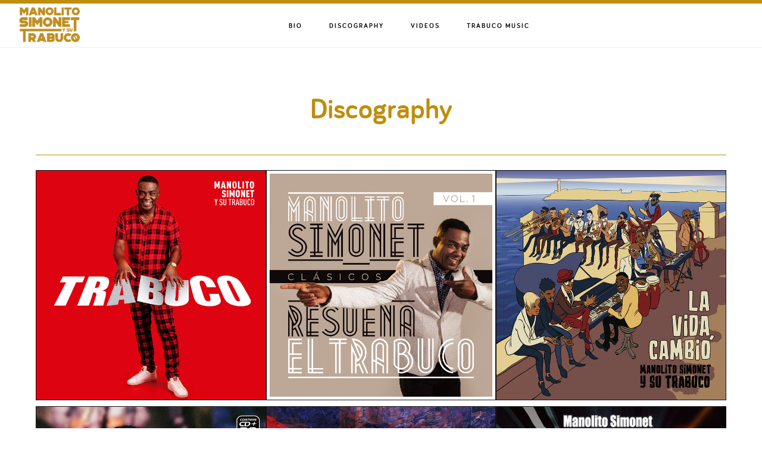

--- FILE ---
content_type: text/html; charset=UTF-8
request_url: https://manolitosimonet.com/discography/
body_size: 8610
content:
<!DOCTYPE html>
<html lang="en-US">
<head >
<meta charset="UTF-8" />
<meta name="viewport" content="width=device-width, initial-scale=1" />
<meta name='robots' content='index, follow, max-image-preview:large, max-snippet:-1, max-video-preview:-1' />
	<style>img:is([sizes="auto" i], [sizes^="auto," i]) { contain-intrinsic-size: 3000px 1500px }</style>
	
	<!-- This site is optimized with the Yoast SEO plugin v26.7 - https://yoast.com/wordpress/plugins/seo/ -->
	<title>Discography | Manolito Simonet Y Su Trabuco</title>
	<meta name="description" content="Discography of Cuban artist Manolito Simonet." />
	<link rel="canonical" href="https://manolitosimonet.com/discography/" />
	<meta property="og:locale" content="en_US" />
	<meta property="og:type" content="article" />
	<meta property="og:title" content="Discography | Manolito Simonet Y Su Trabuco" />
	<meta property="og:description" content="Discography of Cuban artist Manolito Simonet." />
	<meta property="og:url" content="https://manolitosimonet.com/discography/" />
	<meta property="og:site_name" content="Manolito Simonet Y Su Trabuco" />
	<meta property="article:publisher" content="https://www.facebook.com/Manolitosimonet/" />
	<meta property="article:modified_time" content="2023-07-24T18:37:12+00:00" />
	<meta property="og:image" content="https://manolitosimonet.es/wp-content/uploads/discos/0-trabuco.jpg" />
	<meta name="twitter:card" content="summary_large_image" />
	<meta name="twitter:site" content="@manolitosimonet" />
	<meta name="twitter:label1" content="Est. reading time" />
	<meta name="twitter:data1" content="4 minutes" />
	<script type="application/ld+json" class="yoast-schema-graph">{"@context":"https://schema.org","@graph":[{"@type":"WebPage","@id":"https://manolitosimonet.com/discography/","url":"https://manolitosimonet.com/discography/","name":"Discography | Manolito Simonet Y Su Trabuco","isPartOf":{"@id":"https://manolitosimonet.com/#website"},"primaryImageOfPage":{"@id":"https://manolitosimonet.com/discography/#primaryimage"},"image":{"@id":"https://manolitosimonet.com/discography/#primaryimage"},"thumbnailUrl":"https://manolitosimonet.es/wp-content/uploads/discos/0-trabuco.jpg","datePublished":"2019-10-05T08:35:36+00:00","dateModified":"2023-07-24T18:37:12+00:00","description":"Discography of Cuban artist Manolito Simonet.","breadcrumb":{"@id":"https://manolitosimonet.com/discography/#breadcrumb"},"inLanguage":"en-US","potentialAction":[{"@type":"ReadAction","target":["https://manolitosimonet.com/discography/"]}]},{"@type":"ImageObject","inLanguage":"en-US","@id":"https://manolitosimonet.com/discography/#primaryimage","url":"https://manolitosimonet.es/wp-content/uploads/discos/0-trabuco.jpg","contentUrl":"https://manolitosimonet.es/wp-content/uploads/discos/0-trabuco.jpg"},{"@type":"BreadcrumbList","@id":"https://manolitosimonet.com/discography/#breadcrumb","itemListElement":[{"@type":"ListItem","position":1,"name":"Portada","item":"https://manolitosimonet.com/"},{"@type":"ListItem","position":2,"name":"Discography"}]},{"@type":"WebSite","@id":"https://manolitosimonet.com/#website","url":"https://manolitosimonet.com/","name":"Manolito Simonet Y Su Trabuco","description":"Official website of Cuban artist Manolito Simonet","publisher":{"@id":"https://manolitosimonet.com/#organization"},"potentialAction":[{"@type":"SearchAction","target":{"@type":"EntryPoint","urlTemplate":"https://manolitosimonet.com/?s={search_term_string}"},"query-input":{"@type":"PropertyValueSpecification","valueRequired":true,"valueName":"search_term_string"}}],"inLanguage":"en-US"},{"@type":"Organization","@id":"https://manolitosimonet.com/#organization","name":"Manolito Simonet y Su Trabuco","url":"https://manolitosimonet.com/","logo":{"@type":"ImageObject","inLanguage":"en-US","@id":"https://manolitosimonet.com/#/schema/logo/image/","url":"https://manolitosimonet.com/wp-content/uploads/sites/4/2019/10/manolito-simonet-logo.png","contentUrl":"https://manolitosimonet.com/wp-content/uploads/sites/4/2019/10/manolito-simonet-logo.png","width":400,"height":130,"caption":"Manolito Simonet y Su Trabuco"},"image":{"@id":"https://manolitosimonet.com/#/schema/logo/image/"},"sameAs":["https://www.facebook.com/Manolitosimonet/","https://x.com/manolitosimonet","https://www.instagram.com/manolito_simonet/","https://www.youtube.com/c/manolitosimonet","https://en.wikipedia.org/wiki/Manolito_y_su_Trabuco"]}]}</script>
	<!-- / Yoast SEO plugin. -->


<link rel='dns-prefetch' href='//code.ionicframework.com' />
<link rel="alternate" type="application/rss+xml" title="Manolito Simonet Y Su Trabuco &raquo; Feed" href="https://manolitosimonet.com/feed/" />
<link rel="alternate" type="application/rss+xml" title="Manolito Simonet Y Su Trabuco &raquo; Comments Feed" href="https://manolitosimonet.com/comments/feed/" />
<script type="text/javascript">
/* <![CDATA[ */
window._wpemojiSettings = {"baseUrl":"https:\/\/s.w.org\/images\/core\/emoji\/16.0.1\/72x72\/","ext":".png","svgUrl":"https:\/\/s.w.org\/images\/core\/emoji\/16.0.1\/svg\/","svgExt":".svg","source":{"concatemoji":"https:\/\/manolitosimonet.com\/wp-includes\/js\/wp-emoji-release.min.js?ver=6.8.3"}};
/*! This file is auto-generated */
!function(s,n){var o,i,e;function c(e){try{var t={supportTests:e,timestamp:(new Date).valueOf()};sessionStorage.setItem(o,JSON.stringify(t))}catch(e){}}function p(e,t,n){e.clearRect(0,0,e.canvas.width,e.canvas.height),e.fillText(t,0,0);var t=new Uint32Array(e.getImageData(0,0,e.canvas.width,e.canvas.height).data),a=(e.clearRect(0,0,e.canvas.width,e.canvas.height),e.fillText(n,0,0),new Uint32Array(e.getImageData(0,0,e.canvas.width,e.canvas.height).data));return t.every(function(e,t){return e===a[t]})}function u(e,t){e.clearRect(0,0,e.canvas.width,e.canvas.height),e.fillText(t,0,0);for(var n=e.getImageData(16,16,1,1),a=0;a<n.data.length;a++)if(0!==n.data[a])return!1;return!0}function f(e,t,n,a){switch(t){case"flag":return n(e,"\ud83c\udff3\ufe0f\u200d\u26a7\ufe0f","\ud83c\udff3\ufe0f\u200b\u26a7\ufe0f")?!1:!n(e,"\ud83c\udde8\ud83c\uddf6","\ud83c\udde8\u200b\ud83c\uddf6")&&!n(e,"\ud83c\udff4\udb40\udc67\udb40\udc62\udb40\udc65\udb40\udc6e\udb40\udc67\udb40\udc7f","\ud83c\udff4\u200b\udb40\udc67\u200b\udb40\udc62\u200b\udb40\udc65\u200b\udb40\udc6e\u200b\udb40\udc67\u200b\udb40\udc7f");case"emoji":return!a(e,"\ud83e\udedf")}return!1}function g(e,t,n,a){var r="undefined"!=typeof WorkerGlobalScope&&self instanceof WorkerGlobalScope?new OffscreenCanvas(300,150):s.createElement("canvas"),o=r.getContext("2d",{willReadFrequently:!0}),i=(o.textBaseline="top",o.font="600 32px Arial",{});return e.forEach(function(e){i[e]=t(o,e,n,a)}),i}function t(e){var t=s.createElement("script");t.src=e,t.defer=!0,s.head.appendChild(t)}"undefined"!=typeof Promise&&(o="wpEmojiSettingsSupports",i=["flag","emoji"],n.supports={everything:!0,everythingExceptFlag:!0},e=new Promise(function(e){s.addEventListener("DOMContentLoaded",e,{once:!0})}),new Promise(function(t){var n=function(){try{var e=JSON.parse(sessionStorage.getItem(o));if("object"==typeof e&&"number"==typeof e.timestamp&&(new Date).valueOf()<e.timestamp+604800&&"object"==typeof e.supportTests)return e.supportTests}catch(e){}return null}();if(!n){if("undefined"!=typeof Worker&&"undefined"!=typeof OffscreenCanvas&&"undefined"!=typeof URL&&URL.createObjectURL&&"undefined"!=typeof Blob)try{var e="postMessage("+g.toString()+"("+[JSON.stringify(i),f.toString(),p.toString(),u.toString()].join(",")+"));",a=new Blob([e],{type:"text/javascript"}),r=new Worker(URL.createObjectURL(a),{name:"wpTestEmojiSupports"});return void(r.onmessage=function(e){c(n=e.data),r.terminate(),t(n)})}catch(e){}c(n=g(i,f,p,u))}t(n)}).then(function(e){for(var t in e)n.supports[t]=e[t],n.supports.everything=n.supports.everything&&n.supports[t],"flag"!==t&&(n.supports.everythingExceptFlag=n.supports.everythingExceptFlag&&n.supports[t]);n.supports.everythingExceptFlag=n.supports.everythingExceptFlag&&!n.supports.flag,n.DOMReady=!1,n.readyCallback=function(){n.DOMReady=!0}}).then(function(){return e}).then(function(){var e;n.supports.everything||(n.readyCallback(),(e=n.source||{}).concatemoji?t(e.concatemoji):e.wpemoji&&e.twemoji&&(t(e.twemoji),t(e.wpemoji)))}))}((window,document),window._wpemojiSettings);
/* ]]> */
</script>
<link rel='stylesheet' id='genesis-simple-share-plugin-css-css' href='https://manolitosimonet.com/wp-content/plugins/genesis-simple-share/assets/css/share.min.css?ver=0.1.0' type='text/css' media='all' />
<link rel='stylesheet' id='genesis-simple-share-genericons-css-css' href='https://manolitosimonet.com/wp-content/plugins/genesis-simple-share/assets/css/genericons.min.css?ver=0.1.0' type='text/css' media='all' />
<link rel='stylesheet' id='infinity-pro-css' href='https://manolitosimonet.com/wp-content/themes/infinity-pro/style.css?ver=1.2.0' type='text/css' media='all' />
<style id='infinity-pro-inline-css' type='text/css'>


		a,
		.entry-title a:focus,
		.entry-title a:hover,
		.featured-content .entry-meta a:focus,
		.featured-content .entry-meta a:hover,
		.front-page .genesis-nav-menu a:focus,
		.front-page .genesis-nav-menu a:hover,
		.front-page .offscreen-content-icon button:focus,
		.front-page .offscreen-content-icon button:hover,
		.front-page .white .genesis-nav-menu a:focus,
		.front-page .white .genesis-nav-menu a:hover,
		.genesis-nav-menu a:focus,
		.genesis-nav-menu a:hover,
		.genesis-nav-menu .current-menu-item > a,
		.genesis-nav-menu .sub-menu .current-menu-item > a:focus,
		.genesis-nav-menu .sub-menu .current-menu-item > a:hover,
		.genesis-responsive-menu .genesis-nav-menu a:focus,
		.genesis-responsive-menu .genesis-nav-menu a:hover,
		.menu-toggle:focus,
		.menu-toggle:hover,
		.offscreen-content button:hover,
		.offscreen-content-icon button:hover,
		.site-footer a:focus,
		.site-footer a:hover,
		.sub-menu-toggle:focus,
		.sub-menu-toggle:hover {
			color: #000000;
		}

		button,
		input[type="button"],
		input[type="reset"],
		input[type="select"],
		input[type="submit"],
		.button,
		.enews-widget input:hover[type="submit"],
		.front-page-1 a.button,
		.front-page-3 a.button,
		.front-page-5 a.button,
		.front-page-7 a.button,
		.footer-widgets .button:hover {
			background-color: #000000;
			color: #ffffff;
		}

		
.has-accent-color {
	color: #000000 !important;
}

.has-accent-background-color {
	background-color: #000000 !important;
}

.content .wp-block-button .wp-block-button__link:focus,
.content .wp-block-button .wp-block-button__link:hover {
	background-color: #000000 !important;
	color: #fff;
}

.content .wp-block-button.is-style-outline .wp-block-button__link:focus,
.content .wp-block-button.is-style-outline .wp-block-button__link:hover {
	border-color: #000000 !important;
	color: #000000 !important;
}


.entry-content .wp-block-pullquote.is-style-solid-color {
	background-color: #000000;
}

</style>
<style id='wp-emoji-styles-inline-css' type='text/css'>

	img.wp-smiley, img.emoji {
		display: inline !important;
		border: none !important;
		box-shadow: none !important;
		height: 1em !important;
		width: 1em !important;
		margin: 0 0.07em !important;
		vertical-align: -0.1em !important;
		background: none !important;
		padding: 0 !important;
	}
</style>
<link rel='stylesheet' id='wp-block-library-css' href='https://manolitosimonet.com/wp-includes/css/dist/block-library/style.min.css?ver=6.8.3' type='text/css' media='all' />
<style id='classic-theme-styles-inline-css' type='text/css'>
/*! This file is auto-generated */
.wp-block-button__link{color:#fff;background-color:#32373c;border-radius:9999px;box-shadow:none;text-decoration:none;padding:calc(.667em + 2px) calc(1.333em + 2px);font-size:1.125em}.wp-block-file__button{background:#32373c;color:#fff;text-decoration:none}
</style>
<style id='global-styles-inline-css' type='text/css'>
:root{--wp--preset--aspect-ratio--square: 1;--wp--preset--aspect-ratio--4-3: 4/3;--wp--preset--aspect-ratio--3-4: 3/4;--wp--preset--aspect-ratio--3-2: 3/2;--wp--preset--aspect-ratio--2-3: 2/3;--wp--preset--aspect-ratio--16-9: 16/9;--wp--preset--aspect-ratio--9-16: 9/16;--wp--preset--color--black: #000000;--wp--preset--color--cyan-bluish-gray: #abb8c3;--wp--preset--color--white: #ffffff;--wp--preset--color--pale-pink: #f78da7;--wp--preset--color--vivid-red: #cf2e2e;--wp--preset--color--luminous-vivid-orange: #ff6900;--wp--preset--color--luminous-vivid-amber: #fcb900;--wp--preset--color--light-green-cyan: #7bdcb5;--wp--preset--color--vivid-green-cyan: #00d084;--wp--preset--color--pale-cyan-blue: #8ed1fc;--wp--preset--color--vivid-cyan-blue: #0693e3;--wp--preset--color--vivid-purple: #9b51e0;--wp--preset--color--accent: #000000;--wp--preset--gradient--vivid-cyan-blue-to-vivid-purple: linear-gradient(135deg,rgba(6,147,227,1) 0%,rgb(155,81,224) 100%);--wp--preset--gradient--light-green-cyan-to-vivid-green-cyan: linear-gradient(135deg,rgb(122,220,180) 0%,rgb(0,208,130) 100%);--wp--preset--gradient--luminous-vivid-amber-to-luminous-vivid-orange: linear-gradient(135deg,rgba(252,185,0,1) 0%,rgba(255,105,0,1) 100%);--wp--preset--gradient--luminous-vivid-orange-to-vivid-red: linear-gradient(135deg,rgba(255,105,0,1) 0%,rgb(207,46,46) 100%);--wp--preset--gradient--very-light-gray-to-cyan-bluish-gray: linear-gradient(135deg,rgb(238,238,238) 0%,rgb(169,184,195) 100%);--wp--preset--gradient--cool-to-warm-spectrum: linear-gradient(135deg,rgb(74,234,220) 0%,rgb(151,120,209) 20%,rgb(207,42,186) 40%,rgb(238,44,130) 60%,rgb(251,105,98) 80%,rgb(254,248,76) 100%);--wp--preset--gradient--blush-light-purple: linear-gradient(135deg,rgb(255,206,236) 0%,rgb(152,150,240) 100%);--wp--preset--gradient--blush-bordeaux: linear-gradient(135deg,rgb(254,205,165) 0%,rgb(254,45,45) 50%,rgb(107,0,62) 100%);--wp--preset--gradient--luminous-dusk: linear-gradient(135deg,rgb(255,203,112) 0%,rgb(199,81,192) 50%,rgb(65,88,208) 100%);--wp--preset--gradient--pale-ocean: linear-gradient(135deg,rgb(255,245,203) 0%,rgb(182,227,212) 50%,rgb(51,167,181) 100%);--wp--preset--gradient--electric-grass: linear-gradient(135deg,rgb(202,248,128) 0%,rgb(113,206,126) 100%);--wp--preset--gradient--midnight: linear-gradient(135deg,rgb(2,3,129) 0%,rgb(40,116,252) 100%);--wp--preset--font-size--small: 18px;--wp--preset--font-size--medium: 20px;--wp--preset--font-size--large: 26px;--wp--preset--font-size--x-large: 42px;--wp--preset--font-size--normal: 22px;--wp--preset--font-size--larger: 30px;--wp--preset--spacing--20: 0.44rem;--wp--preset--spacing--30: 0.67rem;--wp--preset--spacing--40: 1rem;--wp--preset--spacing--50: 1.5rem;--wp--preset--spacing--60: 2.25rem;--wp--preset--spacing--70: 3.38rem;--wp--preset--spacing--80: 5.06rem;--wp--preset--shadow--natural: 6px 6px 9px rgba(0, 0, 0, 0.2);--wp--preset--shadow--deep: 12px 12px 50px rgba(0, 0, 0, 0.4);--wp--preset--shadow--sharp: 6px 6px 0px rgba(0, 0, 0, 0.2);--wp--preset--shadow--outlined: 6px 6px 0px -3px rgba(255, 255, 255, 1), 6px 6px rgba(0, 0, 0, 1);--wp--preset--shadow--crisp: 6px 6px 0px rgba(0, 0, 0, 1);}:where(.is-layout-flex){gap: 0.5em;}:where(.is-layout-grid){gap: 0.5em;}body .is-layout-flex{display: flex;}.is-layout-flex{flex-wrap: wrap;align-items: center;}.is-layout-flex > :is(*, div){margin: 0;}body .is-layout-grid{display: grid;}.is-layout-grid > :is(*, div){margin: 0;}:where(.wp-block-columns.is-layout-flex){gap: 2em;}:where(.wp-block-columns.is-layout-grid){gap: 2em;}:where(.wp-block-post-template.is-layout-flex){gap: 1.25em;}:where(.wp-block-post-template.is-layout-grid){gap: 1.25em;}.has-black-color{color: var(--wp--preset--color--black) !important;}.has-cyan-bluish-gray-color{color: var(--wp--preset--color--cyan-bluish-gray) !important;}.has-white-color{color: var(--wp--preset--color--white) !important;}.has-pale-pink-color{color: var(--wp--preset--color--pale-pink) !important;}.has-vivid-red-color{color: var(--wp--preset--color--vivid-red) !important;}.has-luminous-vivid-orange-color{color: var(--wp--preset--color--luminous-vivid-orange) !important;}.has-luminous-vivid-amber-color{color: var(--wp--preset--color--luminous-vivid-amber) !important;}.has-light-green-cyan-color{color: var(--wp--preset--color--light-green-cyan) !important;}.has-vivid-green-cyan-color{color: var(--wp--preset--color--vivid-green-cyan) !important;}.has-pale-cyan-blue-color{color: var(--wp--preset--color--pale-cyan-blue) !important;}.has-vivid-cyan-blue-color{color: var(--wp--preset--color--vivid-cyan-blue) !important;}.has-vivid-purple-color{color: var(--wp--preset--color--vivid-purple) !important;}.has-black-background-color{background-color: var(--wp--preset--color--black) !important;}.has-cyan-bluish-gray-background-color{background-color: var(--wp--preset--color--cyan-bluish-gray) !important;}.has-white-background-color{background-color: var(--wp--preset--color--white) !important;}.has-pale-pink-background-color{background-color: var(--wp--preset--color--pale-pink) !important;}.has-vivid-red-background-color{background-color: var(--wp--preset--color--vivid-red) !important;}.has-luminous-vivid-orange-background-color{background-color: var(--wp--preset--color--luminous-vivid-orange) !important;}.has-luminous-vivid-amber-background-color{background-color: var(--wp--preset--color--luminous-vivid-amber) !important;}.has-light-green-cyan-background-color{background-color: var(--wp--preset--color--light-green-cyan) !important;}.has-vivid-green-cyan-background-color{background-color: var(--wp--preset--color--vivid-green-cyan) !important;}.has-pale-cyan-blue-background-color{background-color: var(--wp--preset--color--pale-cyan-blue) !important;}.has-vivid-cyan-blue-background-color{background-color: var(--wp--preset--color--vivid-cyan-blue) !important;}.has-vivid-purple-background-color{background-color: var(--wp--preset--color--vivid-purple) !important;}.has-black-border-color{border-color: var(--wp--preset--color--black) !important;}.has-cyan-bluish-gray-border-color{border-color: var(--wp--preset--color--cyan-bluish-gray) !important;}.has-white-border-color{border-color: var(--wp--preset--color--white) !important;}.has-pale-pink-border-color{border-color: var(--wp--preset--color--pale-pink) !important;}.has-vivid-red-border-color{border-color: var(--wp--preset--color--vivid-red) !important;}.has-luminous-vivid-orange-border-color{border-color: var(--wp--preset--color--luminous-vivid-orange) !important;}.has-luminous-vivid-amber-border-color{border-color: var(--wp--preset--color--luminous-vivid-amber) !important;}.has-light-green-cyan-border-color{border-color: var(--wp--preset--color--light-green-cyan) !important;}.has-vivid-green-cyan-border-color{border-color: var(--wp--preset--color--vivid-green-cyan) !important;}.has-pale-cyan-blue-border-color{border-color: var(--wp--preset--color--pale-cyan-blue) !important;}.has-vivid-cyan-blue-border-color{border-color: var(--wp--preset--color--vivid-cyan-blue) !important;}.has-vivid-purple-border-color{border-color: var(--wp--preset--color--vivid-purple) !important;}.has-vivid-cyan-blue-to-vivid-purple-gradient-background{background: var(--wp--preset--gradient--vivid-cyan-blue-to-vivid-purple) !important;}.has-light-green-cyan-to-vivid-green-cyan-gradient-background{background: var(--wp--preset--gradient--light-green-cyan-to-vivid-green-cyan) !important;}.has-luminous-vivid-amber-to-luminous-vivid-orange-gradient-background{background: var(--wp--preset--gradient--luminous-vivid-amber-to-luminous-vivid-orange) !important;}.has-luminous-vivid-orange-to-vivid-red-gradient-background{background: var(--wp--preset--gradient--luminous-vivid-orange-to-vivid-red) !important;}.has-very-light-gray-to-cyan-bluish-gray-gradient-background{background: var(--wp--preset--gradient--very-light-gray-to-cyan-bluish-gray) !important;}.has-cool-to-warm-spectrum-gradient-background{background: var(--wp--preset--gradient--cool-to-warm-spectrum) !important;}.has-blush-light-purple-gradient-background{background: var(--wp--preset--gradient--blush-light-purple) !important;}.has-blush-bordeaux-gradient-background{background: var(--wp--preset--gradient--blush-bordeaux) !important;}.has-luminous-dusk-gradient-background{background: var(--wp--preset--gradient--luminous-dusk) !important;}.has-pale-ocean-gradient-background{background: var(--wp--preset--gradient--pale-ocean) !important;}.has-electric-grass-gradient-background{background: var(--wp--preset--gradient--electric-grass) !important;}.has-midnight-gradient-background{background: var(--wp--preset--gradient--midnight) !important;}.has-small-font-size{font-size: var(--wp--preset--font-size--small) !important;}.has-medium-font-size{font-size: var(--wp--preset--font-size--medium) !important;}.has-large-font-size{font-size: var(--wp--preset--font-size--large) !important;}.has-x-large-font-size{font-size: var(--wp--preset--font-size--x-large) !important;}
:where(.wp-block-post-template.is-layout-flex){gap: 1.25em;}:where(.wp-block-post-template.is-layout-grid){gap: 1.25em;}
:where(.wp-block-columns.is-layout-flex){gap: 2em;}:where(.wp-block-columns.is-layout-grid){gap: 2em;}
:root :where(.wp-block-pullquote){font-size: 1.5em;line-height: 1.6;}
</style>
<link rel='stylesheet' id='spacexchimp_p005-bootstrap-tooltip-css-css' href='https://manolitosimonet.com/wp-content/plugins/social-media-buttons-toolbar/inc/lib/bootstrap-tooltip/bootstrap-tooltip.css?ver=4.70' type='text/css' media='all' />
<link rel='stylesheet' id='spacexchimp_p005-frontend-css-css' href='https://manolitosimonet.com/wp-content/plugins/social-media-buttons-toolbar/inc/css/frontend.css?ver=4.70' type='text/css' media='all' />
<style id='spacexchimp_p005-frontend-css-inline-css' type='text/css'>

                    .sxc-follow-buttons {
                        text-align: center !important;
                    }
                    .sxc-follow-buttons .sxc-follow-button,
                    .sxc-follow-buttons .sxc-follow-button a,
                    .sxc-follow-buttons .sxc-follow-button a img {
                        width: 30px !important;
                        height: 30px !important;
                    }
                    .sxc-follow-buttons .sxc-follow-button {
                        margin: 5px !important;
                    }
                  
</style>
<link rel='stylesheet' id='infinity-ionicons-css' href='//code.ionicframework.com/ionicons/2.0.1/css/ionicons.min.css?ver=1.2.0' type='text/css' media='all' />
<link rel='stylesheet' id='infinity-pro-gutenberg-css' href='https://manolitosimonet.com/wp-content/themes/infinity-pro/lib/gutenberg/front-end.css?ver=1.2.0' type='text/css' media='all' />
<script type="text/javascript" src="https://manolitosimonet.com/wp-includes/js/jquery/jquery.min.js?ver=3.7.1" id="jquery-core-js"></script>
<script type="text/javascript" src="https://manolitosimonet.com/wp-includes/js/jquery/jquery-migrate.min.js?ver=3.4.1" id="jquery-migrate-js"></script>
<script type="text/javascript" src="https://manolitosimonet.com/wp-content/plugins/genesis-simple-share/assets/js/sharrre/jquery.sharrre.min.js?ver=0.1.0" id="genesis-simple-share-plugin-js-js"></script>
<script type="text/javascript" src="https://manolitosimonet.com/wp-content/plugins/genesis-simple-share/assets/js/waypoints.min.js?ver=0.1.0" id="genesis-simple-share-waypoint-js-js"></script>
<script type="text/javascript" src="https://manolitosimonet.com/wp-content/plugins/social-media-buttons-toolbar/inc/lib/bootstrap-tooltip/bootstrap-tooltip.js?ver=4.70" id="spacexchimp_p005-bootstrap-tooltip-js-js"></script>
<script type="text/javascript" id="mlp-redirect-frontend-js-extra">
/* <![CDATA[ */
var MultilingualPressRedirectConfig = {"redirectMechanism":"php","noredirectKey":"noredirect"};
/* ]]> */
</script>
<script type="text/javascript" src="https://manolitosimonet.com/wp-content/plugins/multilingualpress/src/modules/Redirect/public/js/frontend.min.js?ver=c1bd3c3abde066058455" id="mlp-redirect-frontend-js"></script>
<link rel="https://api.w.org/" href="https://manolitosimonet.com/wp-json/" /><link rel="alternate" title="JSON" type="application/json" href="https://manolitosimonet.com/wp-json/wp/v2/pages/14" /><link rel="EditURI" type="application/rsd+xml" title="RSD" href="https://manolitosimonet.com/xmlrpc.php?rsd" />
<meta name="generator" content="WordPress 6.8.3" />
<link rel='shortlink' href='https://manolitosimonet.com/?p=14' />
<link rel="alternate" title="oEmbed (JSON)" type="application/json+oembed" href="https://manolitosimonet.com/wp-json/oembed/1.0/embed?url=https%3A%2F%2Fmanolitosimonet.com%2Fdiscography%2F" />
<link rel="alternate" title="oEmbed (XML)" type="text/xml+oembed" href="https://manolitosimonet.com/wp-json/oembed/1.0/embed?url=https%3A%2F%2Fmanolitosimonet.com%2Fdiscography%2F&#038;format=xml" />
<link rel="alternate" hreflang="es-ES" href="https://manolitosimonet.es/discografia/"><link rel="alternate" hreflang="en-US" href="https://manolitosimonet.com/discography/"><style type="text/css">.site-title a { background: url(https://manolitosimonet.com/wp-content/uploads/sites/4/2019/10/cropped-manolito-simonet-logo.png) no-repeat !important; }</style>
<style type="text/css">.recentcomments a{display:inline !important;padding:0 !important;margin:0 !important;}</style><link rel="icon" href="https://manolitosimonet.com/wp-content/uploads/sites/4/2019/10/cropped-favicon-32x32.gif" sizes="32x32" />
<link rel="icon" href="https://manolitosimonet.com/wp-content/uploads/sites/4/2019/10/cropped-favicon-192x192.gif" sizes="192x192" />
<link rel="apple-touch-icon" href="https://manolitosimonet.com/wp-content/uploads/sites/4/2019/10/cropped-favicon-180x180.gif" />
<meta name="msapplication-TileImage" content="https://manolitosimonet.com/wp-content/uploads/sites/4/2019/10/cropped-favicon-270x270.gif" />
</head>
<body class="wp-singular page-template page-template-my-templates page-template-disco page-template-my-templatesdisco-php page page-id-14 page-parent wp-embed-responsive wp-theme-genesis wp-child-theme-infinity-pro custom-header header-image header-full-width full-width-content genesis-breadcrumbs-hidden genesis-footer-widgets-visible template-disco"><div class="site-container"><ul class="genesis-skip-link"><li><a href="#genesis-content" class="screen-reader-shortcut"> Skip to main content</a></li><li><a href="#genesis-footer-widgets" class="screen-reader-shortcut"> Skip to footer</a></li></ul><header class="site-header"><div class="wrap"><div class="title-area"><p class="site-title"><a href="https://manolitosimonet.com/">Manolito Simonet Y Su Trabuco</a></p><p class="site-description">Official website of Cuban artist Manolito Simonet</p></div><nav class="nav-primary" aria-label="Main" id="genesis-nav-primary"><div class="wrap"><ul id="menu-header-menu" class="menu genesis-nav-menu menu-primary js-superfish"><li id="menu-item-95" class="menu-item menu-item-type-post_type menu-item-object-page menu-item-95"><a href="https://manolitosimonet.com/biography/"><span >Bio</span></a></li>
<li id="menu-item-96" class="menu-item menu-item-type-post_type menu-item-object-page current-menu-item page_item page-item-14 current_page_item menu-item-96"><a href="https://manolitosimonet.com/discography/" aria-current="page"><span >Discography</span></a></li>
<li id="menu-item-97" class="menu-item menu-item-type-post_type menu-item-object-page menu-item-97"><a href="https://manolitosimonet.com/videos/"><span >Videos</span></a></li>
<li id="menu-item-99" class="menu-item menu-item-type-custom menu-item-object-custom menu-item-99"><a href="https://www.facebook.com/trabuco1993"><span >Trabuco Music</span></a></li>
</ul></div></nav></div></header><div class="offscreen-content-icon"><button class="offscreen-content-toggle"><i class="icon ion-ios-more"></i> <span class="screen-reader-text">Show Offscreen Content</span></button></div><div class="offscreen-content"><div class="offscreen-container"><div class="widget-area"><div class="wrap"><section id="enews-ext-4" class="widget enews-widget"><div class="widget-wrap"><div class="enews enews-1-field"><h3 class="widgettitle widget-title">SUBSCRIBE &#038; FOLLOW TO GET UPDATES FROM MANOLITO SIMONET</h3>
			<form id="subscribeenews-ext-4" class="enews-form" action="https://manolitosimonet.us3.list-manage.com/subscribe/post?u=c4708f2a5ee72f617d34ad23d&amp;id=17632b74eahttps://manolitosimonet.us3.list-manage.com/subscribe/post?u=c4708f2a5ee72f617d34ad23d&amp;id=17632b74ea" method="post"
				 target="_blank" 				name="enews-ext-4"
			>
												<input type="email" value="" id="subbox" class="enews-email" aria-label="Email" placeholder="Email" name="EMAIL"
																																			required="required" />
								<input type="submit" value="Subscribe" id="subbutton" class="enews-submit" />
			</form>
		<small class="enews-privacy"><a class="privacy-policy-link" href="https://manolitosimonet.com/privacy/" rel="privacy-policy">Privacy</a></small></div></div></section>
</div><button class="offscreen-content-toggle"><i class="icon ion-ios-close-empty"></i> <span class="screen-reader-text">Hide Offscreen Content</span></button></div></div></div><div class="site-inner"><div class="content-sidebar-wrap"><main class="content" id="genesis-content"><article class="post-14 page type-page status-publish entry" aria-label="Discography"><header class="entry-header"><h1 class="entry-title">Discography</h1>
</header><div class="entry-content">
<div class="wp-block-columns has-3-columns is-layout-flex wp-container-core-columns-is-layout-9d6595d7 wp-block-columns-is-layout-flex">
<div class="wp-block-column is-layout-flow wp-block-column-is-layout-flow">
<a href="https://manolitosimonet.com/discography/trabuco/"><img decoding="async" src="https://manolitosimonet.es/wp-content/uploads/discos/0-trabuco.jpg" alt="Trabuco" class="disco"></a>
</div>



<div class="wp-block-column is-layout-flow wp-block-column-is-layout-flow">
<a href="https://manolitosimonet.com/discography/resuena-trabuco/"><img decoding="async" src="https://manolitosimonet.es/wp-content/uploads/discos/1-clasicos-del-trabuco.jpg" alt="Clásicos del Trabuco" class="disco"></a>
</div>



<div class="wp-block-column is-layout-flow wp-block-column-is-layout-flow">
<a href="https://manolitosimonet.com/discography/la-vida-cambio/"><img decoding="async" src="https://manolitosimonet.es/wp-content/uploads/discos/3-la-vida-cambio.jpg" alt="La Vida Cambió" class="disco"></a>
</div>
</div>



<div class="wp-block-columns has-3-columns is-layout-flex wp-container-core-columns-is-layout-9d6595d7 wp-block-columns-is-layout-flex">
<div class="wp-block-column is-layout-flow wp-block-column-is-layout-flow">
<a href="https://manolitosimonet.com/discography/no-puedo-parar/"><img decoding="async" src="https://manolitosimonet.es/wp-content/uploads/discos/4-no-puedo-parar.jpg" alt="No Puedo Parar" class="disco"></a>
</div>



<div class="wp-block-column is-layout-flow wp-block-column-is-layout-flow">
<a href="https://manolitosimonet.com/discography/hecho-en-cuba/"><img decoding="async" src="https://manolitosimonet.es/wp-content/uploads/discos/7-hecho-en-cuba.jpg" alt="Hecho En Cuba" class="disco"></a>
</div>



<div class="wp-block-column is-layout-flow wp-block-column-is-layout-flow">
<a href="https://manolitosimonet.com/discography/sin-freno/"><img decoding="async" src="https://manolitosimonet.es/wp-content/uploads/discos/5-sin-frenos.jpg" alt="Sin Freno" class="disco"></a>
</div>
</div>



<div class="wp-block-columns has-3-columns is-layout-flex wp-container-core-columns-is-layout-9d6595d7 wp-block-columns-is-layout-flex">
<div class="wp-block-column is-layout-flow wp-block-column-is-layout-flow">
<a href="https://manolitosimonet.com/discography/trabuco-una-vez-mas/"><img decoding="async" src="https://manolitosimonet.es/wp-content/uploads/discos/6-trabuco-una-vez-mas.jpg" alt="Trabuco Una Vez Más" class="disco"></a>
</div>



<div class="wp-block-column is-layout-flow wp-block-column-is-layout-flow">
<a href="https://manolitosimonet.com/discography/beat-cubano/"><img decoding="async" src="https://manolitosimonet.es/wp-content/uploads/discos/8-beat-cubano.jpg" alt="Beat Cubano" class="disco"></a>
</div>



<div class="wp-block-column is-layout-flow wp-block-column-is-layout-flow">
<a href="https://manolitosimonet.com/discography/control/"><img decoding="async" src="https://manolitosimonet.es/wp-content/uploads/discos/9-Control.jpg" alt="Control" class="disco"></a>
</div>
</div>



<div class="wp-block-columns has-3-columns is-layout-flex wp-container-core-columns-is-layout-9d6595d7 wp-block-columns-is-layout-flex">
<div class="wp-block-column is-layout-flow wp-block-column-is-layout-flow">
<a href="https://manolitosimonet.com/discography/hablando-en-serio/"><img decoding="async" src="https://manolitosimonet.es/wp-content/uploads/discos/12-hablando-en-serio.jpg" alt="Hablando En Serio" class="disco"></a>
</div>



<div class="wp-block-column is-layout-flow wp-block-column-is-layout-flow">
<a href="https://manolitosimonet.com/discography/locos-por-mi-habana/"><img decoding="async" src="https://manolitosimonet.es/wp-content/uploads/discos/13-locos-por-mi-habana.jpg" alt="Locos Por Mi Habana" class="disco"></a>
</div>



<div class="wp-block-column is-layout-flow wp-block-column-is-layout-flow">
<a href="https://manolitosimonet.com/discography/se-rompieron-los-termometros/"><img decoding="async" src="https://manolitosimonet.es/wp-content/uploads/discos/14-se-rompieron-los-termometros.jpg" alt="Se Rompieron Los Termómetros" class="disco"></a>
</div>
</div>



<div class="wp-block-columns has-3-columns is-layout-flex wp-container-core-columns-is-layout-9d6595d7 wp-block-columns-is-layout-flex">
<div class="wp-block-column is-layout-flow wp-block-column-is-layout-flow">
<a href="https://manolitosimonet.com/discography/para-que-baile-cuba/"><img decoding="async" src="https://manolitosimonet.es/wp-content/uploads/discos/15-para-que-baile-cuba.jpg" alt="Para Que Baile Cuba" class="disco"></a>
</div>



<div class="wp-block-column is-layout-flow wp-block-column-is-layout-flow">
<a href="https://manolitosimonet.com/discography/marcando-la-distancia/"><img decoding="async" src="https://manolitosimonet.es/wp-content/uploads/discos/2-marcando-la-distancia.jpg" alt="Marcando la Distancia" class="disco"></a>
</div>



<div class="wp-block-column is-layout-flow wp-block-column-is-layout-flow">
<a href="https://manolitosimonet.com/discography/contra-todos-los-pronosticos/"><img decoding="async" src="https://manolitosimonet.es/wp-content/uploads/discos/11-contra-todos-los-pronosticos.jpg" alt="Contra Todo Pronóstico" class="disco"></a>
</div>
</div>



<div class="wp-block-columns has-3-columns is-layout-flex wp-container-core-columns-is-layout-9d6595d7 wp-block-columns-is-layout-flex">
<div class="wp-block-column is-layout-flow wp-block-column-is-layout-flow">
<a href="https://manolitosimonet.com/discography/directo-al-corazon/"><img decoding="async" src="https://manolitosimonet.es/wp-content/uploads/discos/10-directo-al-corazon.jpg" alt="Directo Al Corazón" class="disco"></a>
</div>



<div class="wp-block-column is-layout-flow wp-block-column-is-layout-flow"></div>



<div class="wp-block-column is-layout-flow wp-block-column-is-layout-flow"></div>
</div>
</div></article></main></div></div><div class="footer-widgets" id="genesis-footer-widgets"><h2 class="genesis-sidebar-title screen-reader-text">Footer</h2><div class="wrap"><div class="widget-area footer-widgets-1 footer-widget-area"><section id="text-4" class="widget widget_text"><div class="widget-wrap"><h3 class="widgettitle widget-title">SUBSCRIBE &#038; FOLLOW TO GET UPDATES FROM MANOLITO SIMONET</h3>
			<div class="textwidget"></div>
		</div></section>
</div><div class="widget-area footer-widgets-2 footer-widget-area"><section id="enews-ext-2" class="widget enews-widget"><div class="widget-wrap"><div class="enews enews-1-field">			<form id="subscribeenews-ext-2" class="enews-form" action="https://manolitosimonet.us3.list-manage.com/subscribe/post?u=c4708f2a5ee72f617d34ad23d&amp;id=17632b74eahttps://manolitosimonet.us3.list-manage.com/subscribe/post?u=c4708f2a5ee72f617d34ad23d&amp;id=17632b74ea" method="post"
				 target="_blank" 				name="enews-ext-2"
			>
												<input type="email" value="" id="subbox" class="enews-email" aria-label="Email" placeholder="Email" name=""
																																			required="required" />
								<input type="submit" value="Subscribe" id="subbutton" class="enews-submit" />
			</form>
		</div></div></section>
</div><div class="widget-area footer-widgets-3 footer-widget-area"><section id="text-5" class="widget widget_text"><div class="widget-wrap">			<div class="textwidget">
<ul class="sxc-follow-buttons">
<li class="sxc-follow-button">
                                    <a
                                        href="https://www.facebook.com/Manolitosimonet/"
                                        
                                        title="Facebook"
                                        
                                    >
                                        <img decoding="async"
                                            src="https://manolitosimonet.com/wp-content/plugins/social-media-buttons-toolbar/inc/img/social-media-icons/facebook.png"
                                            alt="Facebook"
                                        />
                                    </a>
                              </li>
<li class="sxc-follow-button">
                                    <a
                                        href="https://twitter.com/manolitosimonet"
                                        
                                        title="Twitter"
                                        
                                    >
                                        <img decoding="async"
                                            src="https://manolitosimonet.com/wp-content/plugins/social-media-buttons-toolbar/inc/img/social-media-icons/twitter.png"
                                            alt="Twitter"
                                        />
                                    </a>
                              </li>
<li class="sxc-follow-button">
                                    <a
                                        href="https://www.instagram.com/manolito_simonet/"
                                        
                                        title="Instagram"
                                        
                                    >
                                        <img decoding="async"
                                            src="https://manolitosimonet.com/wp-content/plugins/social-media-buttons-toolbar/inc/img/social-media-icons/instagram.png"
                                            alt="Instagram"
                                        />
                                    </a>
                              </li>
<li class="sxc-follow-button">
                                    <a
                                        href="https://www.youtube.com/c/manolitosimonet"
                                        
                                        title="YouTube"
                                        
                                    >
                                        <img decoding="async"
                                            src="https://manolitosimonet.com/wp-content/plugins/social-media-buttons-toolbar/inc/img/social-media-icons/youtube.png"
                                            alt="YouTube"
                                        />
                                    </a>
                              </li>
<li class="sxc-follow-button">
                                    <a
                                        href="https://open.spotify.com/artist/0Wd6h9C5ZYMexAYGM7BKwR"
                                        
                                        title="Spotify"
                                        
                                    >
                                        <img decoding="async"
                                            src="https://manolitosimonet.com/wp-content/plugins/social-media-buttons-toolbar/inc/img/social-media-icons/spotify.png"
                                            alt="Spotify"
                                        />
                                    </a>
                              </li>
</ul>

</div>
		</div></section>
</div></div></div><footer class="site-footer"><div class="wrap"><div class="one-half first credits-left"><section id="text-2" class="widget widget_text"><div class="widget-wrap">			<div class="textwidget"><p>Endirecto GmbH &#xA9;&nbsp;2026   |   <a href="https://manolitosimonet.com/legal-notice/">Legal</a>   |   <a href="https://manolitosimonet.com/contact/">Contact</a></p>
</div>
		</div></section>
</div><div class="one-half credits-right"><section id="text-3" class="widget widget_text"><div class="widget-wrap">			<div class="textwidget"><p>Crafted by <a href="https://muwalk.com/" target="_blank" rel="noopener">Muwalk</a></p>
</div>
		</div></section>
</div></div></footer></div><script type="speculationrules">
{"prefetch":[{"source":"document","where":{"and":[{"href_matches":"\/*"},{"not":{"href_matches":["\/wp-*.php","\/wp-admin\/*","\/wp-content\/uploads\/sites\/4\/*","\/wp-content\/*","\/wp-content\/plugins\/*","\/wp-content\/themes\/infinity-pro\/*","\/wp-content\/themes\/genesis\/*","\/*\\?(.+)"]}},{"not":{"selector_matches":"a[rel~=\"nofollow\"]"}},{"not":{"selector_matches":".no-prefetch, .no-prefetch a"}}]},"eagerness":"conservative"}]}
</script>
<style id='core-block-supports-inline-css' type='text/css'>
.wp-container-core-columns-is-layout-9d6595d7{flex-wrap:nowrap;}
</style>
<script type="text/javascript" src="https://manolitosimonet.com/wp-includes/js/hoverIntent.min.js?ver=1.10.2" id="hoverIntent-js"></script>
<script type="text/javascript" src="https://manolitosimonet.com/wp-content/themes/genesis/lib/js/menu/superfish.min.js?ver=1.7.10" id="superfish-js"></script>
<script type="text/javascript" src="https://manolitosimonet.com/wp-content/themes/genesis/lib/js/menu/superfish.args.min.js?ver=3.6.1" id="superfish-args-js"></script>
<script type="text/javascript" src="https://manolitosimonet.com/wp-content/themes/genesis/lib/js/skip-links.min.js?ver=3.6.1" id="skip-links-js"></script>
<script type="text/javascript" src="https://manolitosimonet.com/wp-content/themes/infinity-pro/js/match-height.js?ver=0.5.2" id="infinity-match-height-js"></script>
<script type="text/javascript" src="https://manolitosimonet.com/wp-content/themes/infinity-pro/js/global.js?ver=1.0.0" id="infinity-global-js"></script>
<script type="text/javascript" id="infinity-responsive-menu-js-extra">
/* <![CDATA[ */
var genesis_responsive_menu = {"mainMenu":"Menu","menuIconClass":"ionicons-before ion-ios-drag","subMenu":"Submenu","subMenuIconClass":"ionicons-before ion-chevron-down","menuClasses":{"others":[".nav-primary"]}};
/* ]]> */
</script>
<script type="text/javascript" src="https://manolitosimonet.com/wp-content/themes/infinity-pro/js/responsive-menus.min.js?ver=1.2.0" id="infinity-responsive-menu-js"></script>
</body></html>
